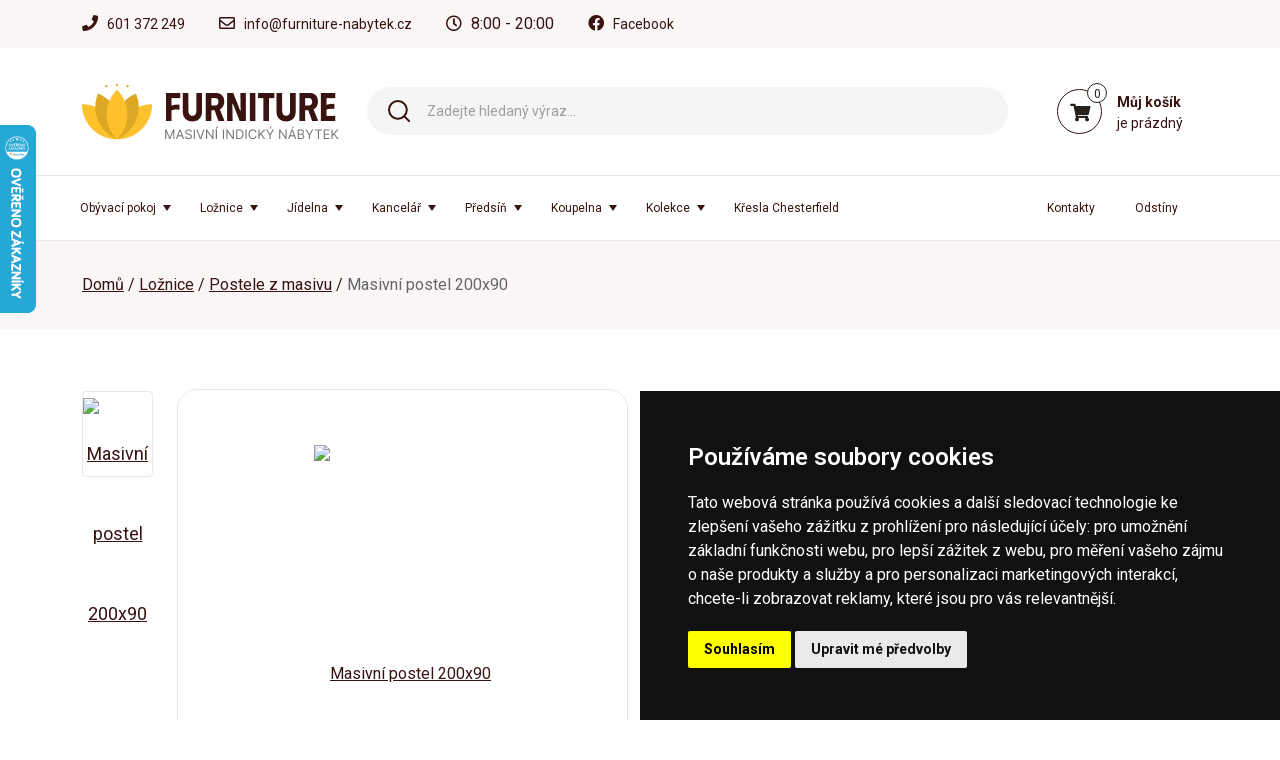

--- FILE ---
content_type: text/html; charset=UTF-8
request_url: https://www.furniture-nabytek.cz/produkt/masivni-postel-200x90/
body_size: 10784
content:
<!DOCTYPE HTML>
<html lang="cs">
    <head> 
        <base href="https://www.furniture-nabytek.cz/">
        <meta content="text/html; charset=utf-8" http-equiv="Content-Type"> 
        <meta content="created by Dominik Douděra" name="author">
        <meta content="index, follow" name="robots"> 
        <meta name="description" content="Postel z masivu Devi je vyrobena z kvalitního mangového dřeva. Dřevo je pevné a vyzařuje teplo. Rozměr: 90 x 200 cm. Laťový rošt je k posteli poskytován ZDARMA.">
		<meta name="viewport" content="width=device-width, height=device-height, initial-scale=1.0, maximum-scale=2.0">
        <link href="//cdnjs.cloudflare.com/ajax/libs/font-awesome/5.11.2/css/all.min.css" rel="stylesheet" type="text/css">
        <link href="https://fonts.googleapis.com/css?family=Roboto:300,300i,400,400i,600,700,700i" rel="stylesheet" type="text/css">
        <link href="/template/default/css/bootstrap.min.css?up=1730828913" rel="stylesheet" type="text/css">
        <link href="/template/default/css/styles.min.css?up=1768815624" rel="stylesheet" type="text/css">
        <script  src="https://code.jquery.com/jquery-3.6.0.min.js" type="text/javascript" defer></script>
        <script  src="https://cdn.jsdelivr.net/npm/bootstrap@5.1.0/dist/js/bootstrap.bundle.min.js" type="text/javascript" defer></script>
        <link href="/modules/lightbox/css/photoswipe.min.css?up=1746540088" rel="stylesheet" type="text/css">
        <link href="/modules/Cart/css/product-detail.min.css?up=1752757035" rel="stylesheet" type="text/css">
        <link href="/modules/Cart/css/product-card.min.css?up=1752757035" rel="stylesheet" type="text/css">
        <link href="/modules/swiperSlider/css/swiper.min.css?up=1717066994" rel="stylesheet" type="text/css">
        <link href="/modules/Cart/css/cart-small.min.css?up=1754031645" rel="stylesheet" type="text/css">
        <link href="/modules/Heureka/css/mobile-badge.min.css?up=1749726178" rel="stylesheet" type="text/css">		<script type="text/javascript">
			var dataLayer = dataLayer || []; // Google Tag Manager
			window.dataLayer = window.dataLayer || [];
			function gtag(){ dataLayer.push(arguments); }
		</script>
					<script type="text/javascript">
				gtag('consent', 'default', {
					'analytics_storage': 'denied',
					'ad_storage': 'denied',
					'ad_user_data': 'denied',
					'ad_personalization': 'denied',
					'security_storage': 'granted',
					'functionality_storage': 'granted'
				});
				gtag('consent', 'update', {
					'analytics_storage': 'denied',
					'ad_storage': 'denied',
					'ad_user_data': 'denied',
					'ad_personalization': 'denied',
				});
			</script>
		                    <script type="text/javascript">
                dataLayer.push({
                                                                        'event':'view_item',
                                                                                                                                    'ecommerce': {"currency":"CZK","value":"720.00","items":[{"item_id":"DEVI-P - 90","item_name":"Masivn\u00ed postel 200x90"}]}
                                    });
            </script>
        	
	<script type="text/javascript">
		
			(function(w,d,s,l,i){w[l]=w[l]||[];w[l].push({'gtm.start':
			new Date().getTime(),event:'gtm.js'});var f=d.getElementsByTagName(s)[0],
			j=d.createElement(s),dl=l!='dataLayer'?'&l='+l:'';j.async=true;j.src=
			'https://www.googletagmanager.com/gtm.js?id='+i+dl;f.parentNode.insertBefore(j,f);
		
			})(window,document,'script','dataLayer','GTM-MXPSVWH');
	</script>

        <meta property="og:title" content="Masivní postel 200x90  ">
        <meta property="og:description" content="Postel z masivu Devi je vyrobena z kvalitního mangového dřeva. Dřevo je pevné a vyzařuje teplo. Rozměr: 90 x 200 cm. Laťový rošt je k posteli poskytován ZDARMA.">
        <meta property="og:site_name" content="Masivní postel 200x90  ">
        <meta property="og:url" content="https://www.furniture-nabytek.cz/produkt/masivni-postel-200x90/">
        <meta property="og:image" content="https://www.furniture-nabytek.czcore/templates/default/images/logo.png">
        <meta property="og:type" content="website">
        <meta property="fb:app_id" content="529117304639721">
        <meta name="twitter:card" content="summary">
        <meta name="twitter:site" content="https://www.furniture-nabytek.cz/produkt/masivni-postel-200x90/">
        <meta name="twitter:title" content="Masivní postel 200x90  ">
        <meta name="twitter:description" content="Postel z masivu Devi je vyrobena z kvalitního mangového dřeva. Dřevo je pevné a vyzařuje teplo. Rozměr: 90 x 200 cm. Laťový rošt je k posteli poskytován ZDARMA.">
        <link rel="publisher" href="https://plus.google.com/example">
                    			<link rel="alternate" hreflang="cs" href="https://www.furniture-nabytek.cz/produkt/masivni-postel-200x90/">
				<link rel="alternate" hreflang="sk" href="https://www.furniture-nabytok.sk/produkt/masivna-postel-200x90-2/">
				<link rel="alternate" hreflang="de" href="https://www.indischesmoebel.at/produkt/massives-bett-200x90-devi-p-90/">
	
                <link rel="canonical" href="https://www.furniture-nabytek.cz/produkt/masivni-postel-200x90/">
        <link href="/favicon.ico" rel="icon" type="image/jpeg">
        <meta http-equiv="X-UA-Compatible" content="IE=9" />
                    <script type="text/javascript">
                //<![CDATA[
                var _hwq = _hwq || [];
                _hwq.push(['setKey', 'E665706BE0B088F0A32C75E059BFAF87']);
                _hwq.push(['setTopPos', '60']);
                _hwq.push(['showWidget', '21']);
                (function () {
                    var ho = document.createElement('script');
                    ho.type = 'text/javascript';
                    ho.async = true;
                    ho.src = 'https://cz.im9.cz/direct/i/gjs.php?n=wdgt&sak=E665706BE0B088F0A32C75E059BFAF87';
                    var s = document.getElementsByTagName('script')[0];
                    s.parentNode.insertBefore(ho, s);
                })();
                //]]>
            </script>
        		<link href="/favicon.ico" rel="icon" type="image/jpeg">
		<meta http-equiv="X-UA-Compatible" content="IE=9" />
        <title>Masivní postel 200x90  </title>
        <!-- Google Tag Manager -->
    </head>
    <body>
        	<!-- Google Tag Manager (noscript) -->
	<noscript><image src="https://www.googletagmanager.com/ns.html?id=GTM-MXPSVWH" height="1" width="1" style="display:none;visibility:hidden"></noscript>
	<!-- End Google Tag Manager (noscript) -->

        <div id="page">
            <div class="header-space"></div>
<div class="header-shadow hidden"></div>
<div class="header">
    <div class="top-strip">
        <div class="container">
            <ul>
                <li>
                    <i class="fa fa-phone"></i>
                    <a href="tel:+420601372249">601 372 249</a>
                </li>
                <li>
                    <i class="far fa-envelope"></i>
                    <a href="mailto:info@furniture-nabytek.cz">info@furniture-nabytek.cz</a>
                </li>
                <li>
                    <i class="far fa-clock"></i>
                    8:00 - 20:00
                </li>
                                    <li>
                        <i class="fab fa-facebook"></i>
                        <a href="https://www.facebook.com/masivnirustikalninabytek" target="_blank">Facebook</a>
                    </li>
                            </ul>
        </div>
    </div>
    <div class="middle-strip">
        <div class="container">
            <div class="row">
                <div class="col-lg-3">
                    <div class="logo">
                        <a href="/"><img src="/template/default/images/logo.png" alt="Furniture-nabytek.cz - masivní indický nábytek" title="Furniture-nabytek.cz - masivní indický nábytek"></a>
                    </div>
                </div>
                <div class="col-lg-7 col-xl-7">
                    <div class="search hidden-mobile">
                        <div class="wrap">
                            <form action="/fulltext/" method="GET" autocomplete="off">
                                <input type="text" name="string" class="form-control" placeholder="Zadejte hledaný výraz..." value="">
                                <button type="submit" class="btn" aria-label="search">
                                    <img src="/template/default/images/search-icon.svg" alt="Vyhledávání Furniture-nabytek.cz - masivní indický nábytek" title="Vyhledávání Furniture-nabytek.cz - masivní indický nábytek">
                                </button>
                                <i class="fa fa-times"></i>
                            </form>
                            <div class="fast-results-fulltext hidden">
                                <div class="empty">Nejprve zadejte hledaný výraz.</div>
                            </div>
                        </div>
                    </div>
                </div>
                <div class="col-lg-2 col-xl-2">
                    <div class="row">
                        <div class="col-lg-12 reload-small-cart">
                            <div class="cart">
    <a href="/kosik/">
        <div class="small-cart ">
            <div class="icon">
                <i class="fa fa-shopping-cart"></i>
                <div class="count">
                    <span>0</span>
                </div>
            </div>
            <div class="text hidden-xs">
                <div class="name">Můj košík</div>
                                    <div>je prázdný</div>
                            </div>
        </div>
        <div class="clearfix"></div>
    </a>
    <div class="white-space"></div>
    </div>

                        </div>
                    </div>
                </div>
            </div>
        </div>
        <div class="mobile-right">
            <div class="mobile-search">
                <button type="button" class="btn closing" aria-label="close"><i class="fa fa-times"></i></button>
                <button type="button" class="btn open" aria-label="open"><i class="fa fa-search"></i></button>
            </div>
            <div class="mobile-menu">
                <div class="desc">menu</div>
                <div class="burger">
                    <i class="fa fa-bars"></i>
                </div>
                <div class="closing">
                    <i class="fa fa-times"></i>
                </div>
            </div>
        </div>
    </div>
    <div class="menu-strip hidden-mobile ">
        <div class="container">
            <div class="row">
                <div class="col-lg-12">
                    <div class="category-menu">
                        <ul>
                                                            <li>
                                    <a href="/obyvaci-pokoj/" class="hasSubmenu"><span>Obývací pokoj</span>                                        <span class="submenu-icon"></span></a>
                                                                            <ul class="sub-menu">
                                                                                            <li>
                                                    <a href="/tv-stolky/"><span>TV stolky z masivu</span></a>
                                                </li>
                                                                                            <li>
                                                    <a href="/konferencni-stolky/"><span>Konferenční stolky z masivu</span></a>
                                                </li>
                                                                                            <li>
                                                    <a href="/komody/"><span>Komody z masivu</span></a>
                                                </li>
                                                                                            <li>
                                                    <a href="/knihovny/"><span>Knihovny z masivu</span></a>
                                                </li>
                                                                                            <li>
                                                    <a href="/vitriny/"><span>Vitríny z masivu</span></a>
                                                </li>
                                                                                            <li>
                                                    <a href="/police/"><span>Police z masivu</span></a>
                                                </li>
                                                                                            <li>
                                                    <a href="/zavesne-police/"><span>Závěsné police</span></a>
                                                </li>
                                                                                            <li>
                                                    <a href="/toaletni-stolky/"><span>Toaletní stolky z masivu</span></a>
                                                </li>
                                                                                            <li>
                                                    <a href="/truhlice/"><span>Truhlice z masivu</span></a>
                                                </li>
                                                                                            <li>
                                                    <a href="/zrcadla/"><span>Zrcadla z masivu</span></a>
                                                </li>
                                                                                            <li>
                                                    <a href="/bytove-doplnky/"><span>Bytové doplňky</span></a>
                                                </li>
                                                                                            <li>
                                                    <a href="/obyvaci-pokoj/obyvaci-steny/"><span>Obývací stěny</span></a>
                                                </li>
                                                                                    </ul>
                                                                    </li>
                                                            <li>
                                    <a href="/loznice/" class="hasSubmenu"><span>Ložnice</span>                                        <span class="submenu-icon"></span></a>
                                                                            <ul class="sub-menu">
                                                                                            <li>
                                                    <a href="/postele/"><span>Postele z masivu</span></a>
                                                </li>
                                                                                            <li>
                                                    <a href="/nocni-stolky/"><span>Noční stolky z masivu</span></a>
                                                </li>
                                                                                            <li>
                                                    <a href="/satni-skrine/"><span>Šatní skříně z masivu</span></a>
                                                </li>
                                                                                            <li>
                                                    <a href="/loznice/komody/"><span>Komody</span></a>
                                                </li>
                                                                                            <li>
                                                    <a href="/loznice/toaletni-stolky-z-masivu/"><span>Toaletní stolky z masivu</span></a>
                                                </li>
                                                                                            <li>
                                                    <a href="/zrcadla-z-masivu/"><span>Zrcadla z masivu</span></a>
                                                </li>
                                                                                    </ul>
                                                                    </li>
                                                            <li>
                                    <a href="/jidelna/" class="hasSubmenu"><span>Jídelna</span>                                        <span class="submenu-icon"></span></a>
                                                                            <ul class="sub-menu">
                                                                                            <li>
                                                    <a href="/jidelni-stoly/"><span>Jídelní stoly z masivu</span></a>
                                                </li>
                                                                                            <li>
                                                    <a href="/jidelna/rozkladaci-jidelni-stoly/"><span>Rozkládací jídelní stoly</span></a>
                                                </li>
                                                                                            <li>
                                                    <a href="/jidelna/barove-jidelni-stoly/"><span>Barové jídelní stoly</span></a>
                                                </li>
                                                                                            <li>
                                                    <a href="/zahradni-nabytek/"><span>Epoxidové stoly</span></a>
                                                </li>
                                                                                            <li>
                                                    <a href="/jidelni-sestavy/"><span>Jídelní sestavy z masivu</span></a>
                                                </li>
                                                                                            <li>
                                                    <a href="/zidle/"><span>Židle z masivu</span></a>
                                                </li>
                                                                                            <li>
                                                    <a href="/jidelna/barove-zidle/"><span>Barové židle</span></a>
                                                </li>
                                                                                            <li>
                                                    <a href="/lavice/"><span>Lavice z masivu</span></a>
                                                </li>
                                                                                            <li>
                                                    <a href="/priborniky/"><span>Příborníky z masivu</span></a>
                                                </li>
                                                                                            <li>
                                                    <a href="/vinoteky/"><span>Vinotéky z masivu</span></a>
                                                </li>
                                                                                            <li>
                                                    <a href="/jidelna/calounene-zidle/"><span>Čalouněné židle</span></a>
                                                </li>
                                                                                    </ul>
                                                                    </li>
                                                            <li>
                                    <a href="/kancelar/" class="hasSubmenu"><span>Kancelář</span>                                        <span class="submenu-icon"></span></a>
                                                                            <ul class="sub-menu">
                                                                                            <li>
                                                    <a href="/psaci-stoly/"><span>Psací stoly z masivu</span></a>
                                                </li>
                                                                                            <li>
                                                    <a href="/kancelar/knihovny/"><span>Knihovny</span></a>
                                                </li>
                                                                                            <li>
                                                    <a href="/kancelar/police-z-masivu/"><span>Police z masivu</span></a>
                                                </li>
                                                                                            <li>
                                                    <a href="/kancelar/konferencni-stolky/"><span>Konferenční stolky</span></a>
                                                </li>
                                                                                            <li>
                                                    <a href="/kancelar/zidle-z-masivu/"><span>Židle z masivu</span></a>
                                                </li>
                                                                                            <li>
                                                    <a href="/kancelar/zavesne-police/"><span>Závěsné police</span></a>
                                                </li>
                                                                                            <li>
                                                    <a href="/kancelar/zrcadla-z-masivu/"><span>Zrcadla z masivu</span></a>
                                                </li>
                                                                                            <li>
                                                    <a href="/kancelar/kancelarske-zidle/"><span>Kancelářské židle</span></a>
                                                </li>
                                                                                    </ul>
                                                                    </li>
                                                            <li>
                                    <a href="/predsin/" class="hasSubmenu"><span>Předsíň</span>                                        <span class="submenu-icon"></span></a>
                                                                            <ul class="sub-menu">
                                                                                            <li>
                                                    <a href="/predsin/botniky/"><span>Botníky</span></a>
                                                </li>
                                                                                            <li>
                                                    <a href="/predsin/komody/"><span>Komody</span></a>
                                                </li>
                                                                                            <li>
                                                    <a href="/predsin/police-z-masivu/"><span>Police z masivu</span></a>
                                                </li>
                                                                                            <li>
                                                    <a href="/predsin/toaletni-stolky-z-masivu/"><span>Toaletní stolky z masivu</span></a>
                                                </li>
                                                                                            <li>
                                                    <a href="/predsin/lavice/"><span>Lavice</span></a>
                                                </li>
                                                                                            <li>
                                                    <a href="/predsin/zidle-z-masivu/"><span>Židle z masivu</span></a>
                                                </li>
                                                                                            <li>
                                                    <a href="/predsin/zavesne-police/"><span>Závěsné police</span></a>
                                                </li>
                                                                                            <li>
                                                    <a href="/predsin/zrcadla/"><span>Zrcadla z masivu</span></a>
                                                </li>
                                                                                            <li>
                                                    <a href="/predsin/taburety/"><span>Taburety</span></a>
                                                </li>
                                                                                            <li>
                                                    <a href="/predsin/predsinove-steny/"><span>Předsíňové stěny</span></a>
                                                </li>
                                                                                    </ul>
                                                                    </li>
                                                            <li>
                                    <a href="/koupelna/" class="hasSubmenu"><span>Koupelna</span>                                        <span class="submenu-icon"></span></a>
                                                                            <ul class="sub-menu">
                                                                                            <li>
                                                    <a href="/skrinky-do-koupelny/"><span>Skříňky do koupelny</span></a>
                                                </li>
                                                                                            <li>
                                                    <a href="/koupelna/pod-umyvadlo-s-vyrezem/"><span>Pod umyvadlo S VÝŘEZEM</span></a>
                                                </li>
                                                                                            <li>
                                                    <a href="/koupelna/pod-umyvadlo-bez-vyrezu/"><span>Pod umyvadlo BEZ VÝŘEZU</span></a>
                                                </li>
                                                                                            <li>
                                                    <a href="/koupelna/koupelnova-zrcadla/"><span>Koupelnová zrcadla</span></a>
                                                </li>
                                                                                            <li>
                                                    <a href="/koupelna/koupelnove-sestavy/"><span>Koupelnové sestavy</span></a>
                                                </li>
                                                                                            <li>
                                                    <a href="/koupelna/drzak-na-rucniky/"><span>Držák na ručníky</span></a>
                                                </li>
                                                                                    </ul>
                                                                    </li>
                                                            <li>
                                    <a href="/kolekce/" class="hasSubmenu"><span>Kolekce</span>                                        <span class="submenu-icon"></span></a>
                                                                            <ul class="sub-menu">
                                                                                            <li>
                                                    <a href="/kolekce/kolekce-pinetown/"><span>Kolekce Pinetown</span></a>
                                                </li>
                                                                                            <li>
                                                    <a href="/kolekce/kolekce-pune/"><span>Kolekce Pune</span></a>
                                                </li>
                                                                                            <li>
                                                    <a href="/kolekce/kolekce-rangun/"><span>Kolekce Rangun</span></a>
                                                </li>
                                                                                            <li>
                                                    <a href="/kolekce/kolekce-sumana/"><span>Kolekce Sumana</span></a>
                                                </li>
                                                                                            <li>
                                                    <a href="/kolekce/kolekce-sumatra/"><span>Kolekce Sumatra</span></a>
                                                </li>
                                                                                            <li>
                                                    <a href="/kolekce/kolekce-sydney/"><span>Kolekce Sydney</span></a>
                                                </li>
                                                                                            <li>
                                                    <a href="/kolekce/kolekce-texas/"><span>Kolekce Texas</span></a>
                                                </li>
                                                                                            <li>
                                                    <a href="/kolekce-unikate/"><span>Kolekce Unikate</span></a>
                                                </li>
                                                                                            <li>
                                                    <a href="/kolekce/kolekce-wakefield/"><span>Kolekce Wakefield</span></a>
                                                </li>
                                                                                            <li>
                                                    <a href="/kolekce/kolekce-york/"><span>Kolekce York</span></a>
                                                </li>
                                                                                            <li>
                                                    <a href="/kolekce/kolekce-cancun/"><span>Kolekce Cancun</span></a>
                                                </li>
                                                                                            <li>
                                                    <a href="/kolekce-kansas/"><span>Kolekce Kansas</span></a>
                                                </li>
                                                                                            <li>
                                                    <a href="/kolekce/kolekce-byzanz/"><span>Kolekce Byzanz</span></a>
                                                </li>
                                                                                            <li>
                                                    <a href="/kolekce/kolekce-aro/"><span>Kolekce Aro</span></a>
                                                </li>
                                                                                            <li>
                                                    <a href="/kolekce/kolekce-barkley/"><span>Kolekce Barkley</span></a>
                                                </li>
                                                                                            <li>
                                                    <a href="/kolekce/kolekce-blackdale/"><span>Kolekce Blackdale</span></a>
                                                </li>
                                                                                            <li>
                                                    <a href="/kolekce/kolekce-blue-lagoon/"><span>Kolekce Blue-Lagoon</span></a>
                                                </li>
                                                                                            <li>
                                                    <a href="/kolekce/kolekce-bogota/"><span>Kolekce Bogota</span></a>
                                                </li>
                                                                                            <li>
                                                    <a href="/kolekce/kolekce-cambridge/"><span>Kolekce Cambridge</span></a>
                                                </li>
                                                                                            <li>
                                                    <a href="/kolekce/kolekce-capera/"><span>Kolekce Capera</span></a>
                                                </li>
                                                                                            <li>
                                                    <a href="/kolekce/kolekce-caribou/"><span>Kolekce Caribou</span></a>
                                                </li>
                                                                                            <li>
                                                    <a href="/kolekce/kolekce-catana/"><span>Kolekce Catana</span></a>
                                                </li>
                                                                                            <li>
                                                    <a href="/kolekce/kolekce-cubus/"><span>Kolekce Cubus</span></a>
                                                </li>
                                                                                            <li>
                                                    <a href="/kolekce/kolekce-delhi/"><span>Kolekce Delhi</span></a>
                                                </li>
                                                                                            <li>
                                                    <a href="/kolekce/kolekce-derby/"><span>Kolekce Derby</span></a>
                                                </li>
                                                                                            <li>
                                                    <a href="/kolekce/kolekce-detriot/"><span>Kolekce Detriot</span></a>
                                                </li>
                                                                                            <li>
                                                    <a href="/kolekce/kolekce-dingle/"><span>Kolekce Dingle</span></a>
                                                </li>
                                                                                            <li>
                                                    <a href="/kolekce-greenland/"><span>Kolekce Greenland</span></a>
                                                </li>
                                                                                            <li>
                                                    <a href="/kolekce/kolekce-jolo/"><span>Kolekce Jolo</span></a>
                                                </li>
                                                                                            <li>
                                                    <a href="/kolekce/kolekce-kalkutta/"><span>Kolekce Kalkutta</span></a>
                                                </li>
                                                                                            <li>
                                                    <a href="/kolekce/kolekce-lagos/"><span>Kolekce Lagos</span></a>
                                                </li>
                                                                                            <li>
                                                    <a href="/kolekce/kolekce-leeston/"><span>Kolekce Leeston</span></a>
                                                </li>
                                                                                            <li>
                                                    <a href="/kolekce/kolekce-mackay/"><span>Kolekce Mackay</span></a>
                                                </li>
                                                                                            <li>
                                                    <a href="/kolekce/kolekce-maddox/"><span>Kolekce Maddox</span></a>
                                                </li>
                                                                                            <li>
                                                    <a href="/kolekce-merlin/"><span>Kolekce Merlin</span></a>
                                                </li>
                                                                                            <li>
                                                    <a href="/kolekce/kolekce-mumbai/"><span>Kolekce Mumbai</span></a>
                                                </li>
                                                                                            <li>
                                                    <a href="/kolekce/kolekce-osbon/"><span>Kolekce Osbon</span></a>
                                                </li>
                                                                                            <li>
                                                    <a href="/kolekce/kolekce-palison/"><span>Kolekce Palison</span></a>
                                                </li>
                                                                                            <li>
                                                    <a href="/kolekce/kolekce-patina/"><span>Kolekce Patina</span></a>
                                                </li>
                                                                                            <li>
                                                    <a href="/kolekce/kolekce-perth/"><span>Kolekce Perth</span></a>
                                                </li>
                                                                                            <li>
                                                    <a href="/kolekce/kolekce-cleveland/"><span>Kolekce Country </span></a>
                                                </li>
                                                                                            <li>
                                                    <a href="/kolekce/kolekce-abadi/"><span>Kolekce Abadi</span></a>
                                                </li>
                                                                                            <li>
                                                    <a href="/kolekce/kolekce-auckland/"><span>Kolekce Auckland</span></a>
                                                </li>
                                                                                            <li>
                                                    <a href="/kolekce/kolekce-rami/"><span>Kolekce RAMI</span></a>
                                                </li>
                                                                                            <li>
                                                    <a href="/kolekce/kolekce-heritage/"><span>Kolekce GANI</span></a>
                                                </li>
                                                                                            <li>
                                                    <a href="/kolekce/kolekce-devi/"><span>Kolekce DEVI</span></a>
                                                </li>
                                                                                            <li>
                                                    <a href="/kolekce/kolekce-kolombo/"><span>Kolekce JALI</span></a>
                                                </li>
                                                                                            <li>
                                                    <a href="/kolekce/kolekce-mira/"><span>Kolekce MIRA</span></a>
                                                </li>
                                                                                            <li>
                                                    <a href="/kolekce/kolekce-amba/"><span>Kolekce AMBA</span></a>
                                                </li>
                                                                                            <li>
                                                    <a href="/kolekce/kolekce-chesterfield/"><span>Kolekce CHESTERFIELD</span></a>
                                                </li>
                                                                                            <li>
                                                    <a href="/kolekce-dhari/"><span>Kolekce DHARI</span></a>
                                                </li>
                                                                                            <li>
                                                    <a href="/kolekce/kolekce-gita/"><span>Kolekce GITA</span></a>
                                                </li>
                                                                                            <li>
                                                    <a href="/kolekce/kolekce-hina/"><span>Kolekce HINA</span></a>
                                                </li>
                                                                                            <li>
                                                    <a href="/kolekce-kali/"><span>Kolekce KALI</span></a>
                                                </li>
                                                                                            <li>
                                                    <a href="/kolekce/kolekce-manu/"><span>Kolekce MANU</span></a>
                                                </li>
                                                                                            <li>
                                                    <a href="/kolekce/kolekce-retro/"><span>Kolekce RETRO</span></a>
                                                </li>
                                                                                            <li>
                                                    <a href="/kolekce-sita/"><span>Kolekce SITA</span></a>
                                                </li>
                                                                                            <li>
                                                    <a href="/kolekce/kolekce-tara/"><span>Kolekce TARA</span></a>
                                                </li>
                                                                                            <li>
                                                    <a href="/kolekce-tina/"><span>Kolekce TINA</span></a>
                                                </li>
                                                                                            <li>
                                                    <a href="/kolekce/kolekce-agni/"><span>Kolekce AGNI</span></a>
                                                </li>
                                                                                            <li>
                                                    <a href="/kolekce/kolekce-guru/"><span>Kolekce GURU</span></a>
                                                </li>
                                                                                    </ul>
                                                                    </li>
                                                            <li>
                                    <a href="/kresla/" ><span>Křesla Chesterfield</span></a>
                                                                    </li>
                                                                                                                	<li class="right ">
        <a href="/odstiny/"   ><span>Odstíny</span></a>
			</li>
	<li class="right ">
        <a href="/kontakty/"   ><span>Kontakty</span></a>
			</li>

                        </ul>
                    </div>
                </div>
            </div>
        </div>
    </div>
</div>    <div class="breadcrumb-wrap">
        <div class="container">
                            <div class="breadcrumb">
	<ol itemscope itemtype="https://schema.org/BreadcrumbList">
		<li itemprop="itemListElement" itemscope itemtype="https://schema.org/ListItem">
			<a href="/" itemprop="item"><span itemprop="name">Domů</span></a>
			<meta itemprop="position" content="1">
		</li>
									<li itemprop="itemListElement" itemscope itemtype="https://schema.org/ListItem">
									<a href="/loznice/" itemprop="item"><span itemprop="name">Ložnice</span></a>
								<meta itemprop="position" content="2">
			</li>
											<li itemprop="itemListElement" itemscope itemtype="https://schema.org/ListItem">
									<a href="/postele/" itemprop="item"><span itemprop="name">Postele z masivu</span></a>
								<meta itemprop="position" content="3">
			</li>
											<li itemprop="itemListElement" itemscope itemtype="https://schema.org/ListItem">
									<span itemprop="name">Masivní postel 200x90</span>
								<meta itemprop="position" content="4">
			</li>
									</ol>
</div>

                    </div>
    </div>
    <div class="pagebody detail">
        <div class="container">
            <div class="row">
                <div class="col-md-6">
                    <div class="row">
                                                    <div class="col-3 col-sm-2">
                                <div class="gallery">
                                    <div class="swiper-container productDetailGallery">
    <div class="swiper-wrapper">
					<div class="swiper-slide">
				<div class="item">
	<a href="" data-lightbox>
		<img src="" alt="Masivní postel 200x90" title="Masivní postel 200x90">
	</a>
</div>
			</div>
		    </div>
</div>
<span class="sliderArrow left small arrow-left-productDetailGallery">
	<i class="fa fa-arrow-left"></i>
</span>
<span class="sliderArrow right small arrow-right-productDetailGallery">
	<i class="fa fa-arrow-right"></i>
</span>

                                </div>
                            </div>
                                                <div class="col-9 col-sm-10">
                            <div class="product-image">
                                <div class="tags">
                                                                                                                                                                                </div>
                                <div class="image">
                                    <div class="wrap">
                                        <a href="" class="main-image">
                                            <img src="" alt="Masivní postel 200x90" title="Masivní postel 200x90">
                                            <div class="zoom-lens"></div>
                                        </a>
                                    </div>
                                </div>
                            </div>
                        </div>
                    </div>
                </div>
                <div class="col-md-6 product-info">
                    <h1>Masivní postel 200x90</h1>
                    <div class="row heureka-brand">
                        <div class="col-md-12 col-lg-6 left">
                            <span class="bold">Dostupnost:</span> 
                            <span class="storage">
                                                                    <span class="red">Produkt není skladem</span>
                                                            </span>
                        </div>
                        <div class="col-md-12 col-lg-6 right">
                            <div class="item">
                                <span class="bold">Kód produktu:</span> <span class="code">DEVI-P - 90</span>
                            </div>
                        </div>
                    </div>
                    <div class="row description">
                        <div class="col-md-12">
                            Masivní postel 200x90
                        </div>
                    </div>
                                                                                                    
                    <div class="row price-cart ">
                        <div class="col-12 col-lg-4 prices">
                            <div class="price">
                                                                720 Kč
                                <div class="dph">včetně DPH</div>
                            </div>
                        </div>
                        <div class="col-12 col-lg-8">
                                                            <div class="disabled">Produkt již nelze zakoupit.</div>
                                                    </div>
                    </div>
                    <div class="information-tabs">
                        <div class="tab active">
                            <div class="headline">
                                <img src="/template/default/images/shipping.svg" alt="Doprava zdarma" title="Doprava zdarma"> Doprava zdarma
                                <i class="fa fa-caret-down"></i>
                            </div>
                            <div class="content">
                                <p>
                                    U nás máte dopravu od 5&nbsp;000 Kč <b>ZDARMA</b>
                                </p>
                            </div>
                        </div>
                        <div class="tab">
                            <div class="headline">
                                <img src="/template/default/images/info.svg" alt="Potřebujete poradit?" title="Potřebujete poradit?"> Potřebujete poradit?
                                <i class="fa fa-caret-down"></i>
                            </div>
                            <div class="content">
                                <p>
                                    Rádi Vám pomůžeme s výběrem indického nábytku. Kontaktovat nás můžete na emailu <a href="mailto:info@furniture-nabytek.cz">info@furniture-nabytek.cz</a> nebo na telefon <a href="tel:+420601372249">601 372 249</a>
                                </p>
                            </div>
                        </div>
                    </div>
                </div>
            </div>
        </div>
        <div class="bottom">
            <div class="container">
                <div class="row">
                    <div class="col-md-6">
                        <h2 id="description">Detailní popis</h2>
                        <div class="description">
                            <p>Postel z masivu Devi je vyrobena z kvalitn&iacute;ho mangov&eacute;ho dřeva. Dřevo je pevn&eacute; a vyzařuje teplo. Rozměr: 90 x 200 cm. Laťov&yacute; ro&scaron;t je k posteli poskytov&aacute;n ZDARMA. Postele z masivu kter&eacute; m&aacute;me skladem d&aacute; se pod&iacute;vat osobně nebo objednat na zak&aacute;zku. Indick&yacute; koloni&aacute;ln&iacute; n&aacute;bytek mango masiv.</p>
                        </div>
                                            </div>
                    <div class="col-md-6">
                        <h2 id="parameters">Parametry</h2>
                        <div class="parameters">
                                                    </div>
                    </div>
                </div>
            </div>
        </div>
        <div class="container">
            <div class="slider">
                <div class="headline">
                    <h2>Související produkty</h2>
                </div>
                <div class="products">
                    <div class="slider-products">
                        <div class="swiper-container topRelatedProducts">
    <div class="swiper-wrapper">
					<div class="swiper-slide">
				<div class="product ">
        <a href="/produkt/postel-byzanz-200x200-bila-fna2545/">
        <div class="wrap">
            <div class="image col-md-12">
                <div class="tags">
                                            <div>
                            <div class="tag delivery">Doprava ZDARMA</div>
                        </div>
                                                                                                </div>
                <img src="/soubory/300x200/bywidth/761593327eeca84329fdd91cd3f4db19c83b4906.webp" alt="Postel Byzanz 200x200 bílá" title="Postel Byzanz 200x200 bílá" loading="lazy">
            </div>
            <div class="col-md-12">
                <div class="code">
                    Kód: FNA2545
                </div>
            </div>
            <div class="col-md-12 name">
                                    <h3>Postel Byzanz 200x200 bílá</h3>
                            </div>
            <div class="col-md-12">
                <div class="store green">
                    <span class="green">Skladem - 3 ks</span>
                </div>
            </div>
            <div class="col-md-12 price">
                                <div class="now">
                    33&nbsp;107 Kč
                </div>
            </div>
            <div class="clearfix"></div>
        </div>
    </a>
</div>
			</div>
					<div class="swiper-slide">
				<div class="product ">
        <a href="/produkt/postel-byzanz-140x200-hneda-fna2532/">
        <div class="wrap">
            <div class="image col-md-12">
                <div class="tags">
                                            <div>
                            <div class="tag delivery">Doprava ZDARMA</div>
                        </div>
                                                                                                </div>
                <img src="/soubory/300x200/bywidth/519da1893a959911a1c27acdbff46d5bc949bd8d.webp" alt="Postel Byzanz 140x200 hnědá" title="Postel Byzanz 140x200 hnědá" loading="lazy">
            </div>
            <div class="col-md-12">
                <div class="code">
                    Kód: FNA2532
                </div>
            </div>
            <div class="col-md-12 name">
                                    <h3>Postel Byzanz 140x200 hnědá</h3>
                            </div>
            <div class="col-md-12">
                <div class="store green">
                    <span class="green">Skladem - 4 ks</span>
                </div>
            </div>
            <div class="col-md-12 price">
                                <div class="now">
                    25&nbsp;789 Kč
                </div>
            </div>
            <div class="clearfix"></div>
        </div>
    </a>
</div>
			</div>
					<div class="swiper-slide">
				<div class="product ">
        <a href="/produkt/postel-mayari-180x200-s-boxem-na-postel-fna2201/">
        <div class="wrap">
            <div class="image col-md-12">
                <div class="tags">
                                            <div>
                            <div class="tag delivery">Doprava ZDARMA</div>
                        </div>
                                                                                                </div>
                <img src="/soubory/300x200/bywidth/330d82113aa69eb63a10a5f54d14dc4aa562127c.webp" alt="Masivní postel Mayari 180x200 s úložným prostorem, borovice, lakovaná" title="Masivní postel Mayari 180x200 s úložným prostorem, borovice, lakovaná" loading="lazy">
            </div>
            <div class="col-md-12">
                <div class="code">
                    Kód: FNA2201
                </div>
            </div>
            <div class="col-md-12 name">
                                    <h3>Masivní postel Mayari 180x200 s úložným prostorem, borovice, lakovaná</h3>
                            </div>
            <div class="col-md-12">
                <div class="store green">
                    <span class="green">Skladem - 5 ks</span>
                </div>
            </div>
            <div class="col-md-12 price">
                                <div class="now">
                    30&nbsp;490 Kč
                </div>
            </div>
            <div class="clearfix"></div>
        </div>
    </a>
</div>
			</div>
					<div class="swiper-slide">
				<div class="product ">
        <a href="/produkt/masivni-postel-90x200-z-dreva-palisandr/">
        <div class="wrap">
            <div class="image col-md-12">
                <div class="tags">
                                            <div>
                            <div class="tag delivery">Doprava ZDARMA</div>
                        </div>
                                                                                                </div>
                <img src="/soubory/imported/300x200/bywidth/a4323f398d69e8e178d43affb4425c863d0d23b2.webp" alt="Masivní postel 90x200 z dřeva palisandr" title="Masivní postel 90x200 z dřeva palisandr" loading="lazy">
            </div>
            <div class="col-md-12">
                <div class="code">
                    Kód: GANI-BED90
                </div>
            </div>
            <div class="col-md-12 name">
                                    <h3>Masivní postel 90x200 z dřeva palisandr</h3>
                            </div>
            <div class="col-md-12">
                <div class="store green">
                    <span class="green">Skladem v 5 odstínech</span>
                </div>
            </div>
            <div class="col-md-12 price">
                                <div class="now">
                    18&nbsp;190 Kč
                </div>
            </div>
            <div class="clearfix"></div>
        </div>
    </a>
</div>
			</div>
					<div class="swiper-slide">
				<div class="product ">
        <a href="/produkt/dreveny-drtic-posteli-fna00001207/">
        <div class="wrap">
            <div class="image col-md-12">
                <div class="tags">
                                            <div>
                            <div class="tag delivery">Doprava ZDARMA</div>
                        </div>
                                                                                                </div>
                <img src="/soubory/300x200/bywidth/e157a29c7878416ed27131b9da661e5b154f3d8f.webp" alt="Masivní postel z mangového dřeva, lakovaný, hnědý" title="Masivní postel z mangového dřeva, lakovaný, hnědý" loading="lazy">
            </div>
            <div class="col-md-12">
                <div class="code">
                    Kód: FNA00001207
                </div>
            </div>
            <div class="col-md-12 name">
                                    <h3>Masivní postel z mangového dřeva, lakovaný, hnědý</h3>
                            </div>
            <div class="col-md-12">
                <div class="store green">
                    <span class="green">Skladem - 3 ks</span>
                </div>
            </div>
            <div class="col-md-12 price">
                                <div class="now">
                    44&nbsp;990 Kč
                </div>
            </div>
            <div class="clearfix"></div>
        </div>
    </a>
</div>
			</div>
					<div class="swiper-slide">
				<div class="product ">
        <a href="/produkt/manzelska-postel-z-masivu-180x200-z-dreva-mango/">
        <div class="wrap">
            <div class="image col-md-12">
                <div class="tags">
                                            <div>
                            <div class="tag delivery">Doprava ZDARMA</div>
                        </div>
                                                                                                </div>
                <img src="/soubory/imported/300x200/bywidth/b983a2d2704bd84b9a01eadff0a78ba78d355d44.webp" alt="Manželská postel z masivu 180x200 z dřeva mango" title="Manželská postel z masivu 180x200 z dřeva mango" loading="lazy">
            </div>
            <div class="col-md-12">
                <div class="code">
                    Kód: HINA-BED180
                </div>
            </div>
            <div class="col-md-12 name">
                                    <h3>Manželská postel z masivu 180x200 z dřeva mango</h3>
                            </div>
            <div class="col-md-12">
                <div class="store green">
                    <span class="green">Skladem v 1 odstínu</span>
                </div>
            </div>
            <div class="col-md-12 price">
                                <div class="now">
                    28&nbsp;790 Kč
                </div>
            </div>
            <div class="clearfix"></div>
        </div>
    </a>
</div>
			</div>
					<div class="swiper-slide">
				<div class="product ">
        <a href="/produkt/masivni-postel-180x200-z-dreva-mango/">
        <div class="wrap">
            <div class="image col-md-12">
                <div class="tags">
                                            <div>
                            <div class="tag delivery">Doprava ZDARMA</div>
                        </div>
                                                                                                </div>
                <img src="/soubory/imported/300x200/bywidth/1515bd9ef4f0fd3cb733cb8c144bb7859d8a23fc.webp" alt="Masivní postel 180x200 z dřeva mango" title="Masivní postel 180x200 z dřeva mango" loading="lazy">
            </div>
            <div class="col-md-12">
                <div class="code">
                    Kód: DEVI-BED180
                </div>
            </div>
            <div class="col-md-12 name">
                                    <h3>Masivní postel 180x200 z dřeva mango</h3>
                            </div>
            <div class="col-md-12">
                <div class="store green">
                    <span class="green">Skladem v 1 odstínu</span>
                </div>
            </div>
            <div class="col-md-12 price">
                                <div class="now">
                    28&nbsp;790 Kč
                </div>
            </div>
            <div class="clearfix"></div>
        </div>
    </a>
</div>
			</div>
					<div class="swiper-slide">
				<div class="product ">
        <a href="/produkt/postel-180x200-masiv-z-dreva-palisandr/">
        <div class="wrap">
            <div class="image col-md-12">
                <div class="tags">
                                            <div>
                            <div class="tag delivery">Doprava ZDARMA</div>
                        </div>
                                                                                                </div>
                <img src="/soubory/imported/300x200/bywidth/17dafe816ff94eda5ad46bc4f3c57ebb010e4818.webp" alt="Postel 180x200 masiv z dřeva palisandr" title="Postel 180x200 masiv z dřeva palisandr" loading="lazy">
            </div>
            <div class="col-md-12">
                <div class="code">
                    Kód: TARA-BED180
                </div>
            </div>
            <div class="col-md-12 name">
                                    <h3>Postel 180x200 masiv z dřeva palisandr</h3>
                            </div>
            <div class="col-md-12">
                <div class="store green">
                    <span class="green">Skladem v 5 odstínech</span>
                </div>
            </div>
            <div class="col-md-12 price">
                                <div class="now">
                    34&nbsp;590 Kč
                </div>
            </div>
            <div class="clearfix"></div>
        </div>
    </a>
</div>
			</div>
					<div class="swiper-slide">
				<div class="product ">
        <a href="/produkt/postel-perth-180x200cm-fna00000469/">
        <div class="wrap">
            <div class="image col-md-12">
                <div class="tags">
                                            <div>
                            <div class="tag delivery">Doprava ZDARMA</div>
                        </div>
                                                                                                </div>
                <img src="/soubory/300x200/bywidth/771998156052aea54b04b24ec2c43d8bb474824b.webp" alt="Postel Perth 180x200cm" title="Postel Perth 180x200cm" loading="lazy">
            </div>
            <div class="col-md-12">
                <div class="code">
                    Kód: FNA00000469
                </div>
            </div>
            <div class="col-md-12 name">
                                    <h3>Postel Perth 180x200cm</h3>
                            </div>
            <div class="col-md-12">
                <div class="store green">
                    <span class="green">Skladem - 7 ks</span>
                </div>
            </div>
            <div class="col-md-12 price">
                                <div class="now">
                    26&nbsp;990 Kč
                </div>
            </div>
            <div class="clearfix"></div>
        </div>
    </a>
</div>
			</div>
		    </div>
</div>
<span class="sliderArrow left small arrow-left-topRelatedProducts">
	<i class="fa fa-arrow-left"></i>
</span>
<span class="sliderArrow right small arrow-right-topRelatedProducts">
	<i class="fa fa-arrow-right"></i>
</span>
	<div class="swiper-pagination swiper-pagination-topRelatedProducts"></div>

                    </div>
                </div>
            </div>
        </div>
    </div>
    <div id="cart-small-success" class="modal fade cart-pre-modal" role="dialog">
        <div class="modal-dialog">
            <!-- Modal content-->
            <div class="modal-content">
                <div class="modal-header">
                    <div class="modal-title">PRÁVĚ JSTE VLOŽILI DO KOŠÍKU</div>
                    <button type="button" class="btn-close" data-bs-dismiss="modal" aria-label="Close"><i class="fa fa-times"></i></button>
                </div>
                <div class="modal-body"></div>
                <div class="modal-footer">
                    <button type="button" class="btn btn-transparent pull-left" data-bs-dismiss="modal" aria-label="Close">Pokračovat v nákupu</button>
                    <a href="/kosik/"><button type="button" class="btn btn-default btn-arrow-right pull-right">Přejít do košíku</button></a>
                </div>
            </div>
        </div>
    </div>
    <div id="cart-small-error" class="modal fade cart-pre-modal" role="dialog">
        <div class="modal-dialog">
            <!-- Modal content-->
            <div class="modal-content">
                <div class="modal-header">
                    <div class="modal-title">CHYBA</div>
                    <button type="button" class="btn-close" data-bs-dismiss="modal" aria-label="Close"><i class="fa fa-times"></i></button>
                </div>
                <div class="modal-body"></div>
                <div class="modal-footer">
                    <button type="button" class="btn btn-default pull-left" data-bs-dismiss="modal" aria-label="Close">Pokračovat v nákupu</button>
                </div>
            </div>
        </div>
    </div>
    <script type="application/ld+json">
        {"@context":"https:\/\/schema.org\/","@type":"Product","name":"Masivn\u00ed postel 200x90","mpn":"DEVI-P - 90","sku":"DEVI-P - 90","image":"https:\/\/www.furniture-nabytek.cz","images":null,"description":"Postel z masivu Devi je vyrobena z kvalitn&iacute;ho mangov&eacute;ho d\u0159eva. D\u0159evo je pevn&eacute; a vyza\u0159uje teplo. Rozm\u011br: 90 x 200 cm. La\u0165ov&yacute; ro&scaron;t je k posteli poskytov&aacute;n ZDARMA. Postele z masivu kter&eacute; m&aacute;me skladem d&aacute; se pod&iacute;vat osobn\u011b nebo objednat na zak&aacute;zku. Indick&yacute; koloni&aacute;ln&iacute; n&aacute;bytek mango masiv.","offers":{"@type":"Offer","url":"https:\/\/www.furniture-nabytek.cz\/produkt\/masivni-postel-200x90\/","priceCurrency":"CZK","price":"720.00","itemCondition":"https:\/\/schema.org\/NewCondition","availability":"https:\/\/schema.org\/OutOfStock"}}
    </script>
<div class="footer">
    <div class="container">
        <div class="top">
            <div class="row">
                <div class="col-md-8 footer-menu">
                    <div class="row">
                        <div class="col-md-4 logo">
                            <a href="/"><img src="/template/default/images/logo.png" alt="Furniture-nabytek.cz - masivní indický nábytek" title="Furniture-nabytek.cz - masivní indický nábytek"></a>
                            <div class="address">
                                                                    <div class="line bold">Radim Soural</div>
                                    <div class="line">Pod zámkem 202</div>
                                    <div class="line">Moravský Krumlov 672 01</div>

                                    <div class="line margin-top">IČO: 74666452</div>
                                    <div class="line">DIČ: CZ8706305245</div>
                                                                <div class="line margin-top">E-mail:
                                    <a href="mailto:info@furniture-nabytek.cz">info@furniture-nabytek.cz</a>
                                </div>
                                <div class="line">Telefon:
                                    <a href="tel:+420601372249">601 372 249</a>
                                </div>
                                <div class="line">Provozní doba: 8:00 - 20:00</div>
                            </div>
                        </div>
                        <div class="col-md-4">
                            <div class="name">Vše o nákupu</div>
                            <ul>
                                	<li class="">
		<a href="/o-nas/" ><span>O nás</span></a>
			</li>
	<li class="">
		<a href="/moznosti-platby/" ><span>Způsoby dopravy a platby</span></a>
			</li>
	<li class="">
		<a href="/casto-kladene-dotazy/" ><span>Často kladené dotazy</span></a>
			</li>
	<li class="">
		<a href="/odstiny/" ><span>Odstíny</span></a>
			</li>
	<li class="">
		<a href="/blog/" ><span>Blog</span></a>
			</li>

                            </ul>
                        </div>
                        <div class="col-md-4">
                            <div class="name">Důležité</div>
                            <ul>
                                	<li class="">
		<a href="/obchodni-podminky/" ><span>Obchodní podmínky</span></a>
			</li>
	<li class="">
		<a href="/zpracovani-a-ochrana-osobnich-udaju/" ><span>Zpracování a ochrana osobních údajů</span></a>
			</li>
	<li class="">
		<a href="/kontakty/" ><span>Kontakty</span></a>
			</li>

                            </ul>
                        </div>
                    </div>
                </div>
                <div class="col-md-4 newsletter">
                    <div class="name">Odběr novinek</div>
                    <div class="desc">Informace o Novinkách a užitečné rady max. 1x za týden</div>
                    
                    <div class="form">
                        <form action="/produkt/masivni-postel-200x90/#callout" method="POST">
                            <input type="text" name="email" value="" class="form-control" placeholder="Vaše e-mailová adresa" required>
                            <button type="submit" class="btn btn-default" name="submitLoginNewsletter">Odebírat</button>
                            <input type="hidden" name="csfrToken" value="9d32a9597b4e439bf971cf8992acfbb29defd2d9">
                        </form>
                    </div>
                    <div class="info">
                        Potvrzením odběru současně souhlasíte s našimi podmínkami o
                        <a href="/zpracovani-a-ochrana-osobnich-udaju/">Ochraně soukromí</a> a současně nám udělujete souhlas se zasíláním obchodních e-mailů.
                    </div>
                </div>
            </div>
        </div>
        <div class="bottom">
            <div class="row">
                <div class="col-md-7 left">
                    <span class="copyright">© 2026 Furniture-nabytek.cz - Všechna práva vyhrazena.</span>
                </div>
                <div class="col-md-5 right">
                    <div class="comgate-logo">
                        <img src="/template/default/images/MC.png" alt="MASTER card" title="MASTER card" loading="lazy">
                        <img src="/template/default/images/VISA.png" alt="VISA card" title="master card" loading="lazy">
                        <img src="/template/default/images/COMGATE.png" alt="COMGATE card" title="COMGATE card" loading="lazy">
                    </div>
                    <a href="https://www.grow-studio.eu/" target="_blank"><img src="/domdou/images/logo_grey_classic.png" alt="Dominik Douděra - grow-studio.eu" title="Dominik Douděra - grow-studio.eu" loading="lazy"></a>
                </div>
            </div>
        </div>
    </div>
</div>
<div class="heureka-mobile-badge">
    <a href="https://obchody.heureka.cz/furniture-nabytek-cz/recenze/" target="_blank">
        <div class="badge-container">
            <div class="badge-logo">
                <img src="https://im9.cz/cb/69028-4.svg" alt="Heureka logo">
            </div>
            <div class="badge-rating">
                                                            <i class="fa fa-star star-icon"></i>
                                                                                <i class="fa fa-star star-icon"></i>
                                                                                <i class="fa fa-star star-icon"></i>
                                                                                <i class="fa fa-star star-icon"></i>
                                                                                <i class="fa fa-star star-icon"></i>
                                                </div>
        </div>
    </a>
</div>

        </div>
        <span class="d-none">ZWY4ZWM0Z</span>
        
        
        <script  src="/modules/Cart/js/wishlist.min.js?up=1717066994" type="text/javascript" defer></script>
        <script  src="/modules/Cart/js/fulltext.min.js?up=1717066994" type="text/javascript" defer></script>
        <script  src="/modules/CookieConsent/js/cookie-consent.min.js?up=1764759958" type="text/javascript" defer></script>
        <script  src="/modules/lightbox/js/photoswipe.umd.min.js?up=1746540088" type="text/javascript" defer></script>
        <script  src="/modules/lightbox/js/photoswipe-lightbox.umd.min.js?up=1746540088" type="text/javascript" defer></script>
        <script  src="/template/default/js/jquery.imagezoom.js?up=1734444589" type="text/javascript" defer></script>
        <script  src="/modules/Cart/js/product-detail.min.js?up=1749725664" type="text/javascript" defer></script>
        <script  src="/modules/swiperSlider/js/swiper.min.js?up=1717066994" type="text/javascript" defer></script>
        <script  src="/modules/Cart/js/cart-small.min.js?up=1717066994" type="text/javascript" defer></script>
        <script  src="/template/default/js/javascript.min.js?up=1717066994" type="text/javascript" defer></script>
        <script type='text/javascript'>document.addEventListener('DOMContentLoaded', function () {
	cookieconsent.run({
		"notice_banner_type": "simple",
		"consent_type": "express",
		"palette": "dark",
		"language": "cs",
		"page_load_consent_levels": ["strictly-necessary"],
		"notice_banner_reject_button_hide": true,
		"preferences_center_close_button_hide": false,
		"page_refresh_confirmation_buttons": false,
        "callbacks": {
            "user_consent_saved": (level) => {
                $.post("/ajax/ajax.php?method=allowCookies&class=CookieConsent", { level: level }, function(response){
                    var json = jQuery.parseJSON(response);

                    gtag('consent', 'update', {
                        'analytics_storage': json.analytics_storage,
                        'ad_storage': json.ad_storage,
                        'ad_user_data': json.ad_user_data,
                        'ad_personalization': json.ad_personalization
                    });
                });
            }
        },
        "callbacks_force": true
	});
});
</script>
        <script type='text/javascript'>
            function galleryDefered() {
                document.querySelectorAll("[data-lightbox]").forEach(function (link) {
                    var img = new Image();
                    img.src = link.href;
                    img.onload = function () {
                        link.setAttribute("data-pswp-width", img.width);
                        link.setAttribute("data-pswp-height", img.height);
                    };
                });
            
                const lightbox = new PhotoSwipeLightbox({
                    gallery: "body",
                    children: "[data-lightbox]",
                    pswpModule: window.PhotoSwipe,
                    initialZoomLevel: "fit",
                    maxZoomLevel: 1,           // zakáže přiblížení nad 1x
                    doubleTapZoom: false,      // zakáže zoom na double tap
                    wheelToZoom: false,        // zakáže zoom kolečkem myši
                    pinchToClose: false,       // zakáže pinch-to-close gesto
                    showAnimationDuration: 0,
                    closeOnOutsideClick: true,
                    closeOnScroll: true,
                    tapAction: (pt, e) => {
                        if (e.target.classList.contains("pswp__img")) {
                            lightbox.pswp?.next();
                        } else {
                            lightbox.pswp?.close();
                        }
                    },
                });
            
                document.querySelector(".main-image").addEventListener("click", (e) => {
                    e.preventDefault();
                    lightbox.loadAndOpen(0);
                });
            
                lightbox.init();
            }
            document.addEventListener("DOMContentLoaded", galleryDefered);
        </script>
        <script type='text/javascript'>
            function swiperDefered() {
                var swiper = new Swiper('.swiper-container.productDetailGallery', {
                slidesPerView: 5,
                direction: 'vertical',
                freeMode: true,
                observer: true,
                observeParents: true,
                pagination: {
                    el: '.swiper-pagination',
                    clickable: true,
                },
                navigation: {
                    nextEl: '.arrow-right-productDetailGallery',
                    prevEl: '.arrow-left-productDetailGallery',
                },
                
              });
            }
            
            document.addEventListener('DOMContentLoaded', swiperDefered);
		</script>
        <script type='text/javascript'>
            function swiperDefered() {
                var swiper = new Swiper('.swiper-container.topRelatedProducts', {
                slidesPerView: 4,
                direction: 'horizontal',
                freeMode: true,
                observer: true,
                observeParents: true,
                pagination: {
                    el: '.swiper-pagination',
                    clickable: true,
                },
                navigation: {
                    nextEl: '.arrow-right-topRelatedProducts',
                    prevEl: '.arrow-left-topRelatedProducts',
                },
                breakpoints: {
					1200: {
						slidesPerView: 3
					},
					990: {
						slidesPerView: 2
					},
					550: {
						slidesPerView: 1
					},
				  },
              });
            }
            
            document.addEventListener('DOMContentLoaded', swiperDefered);
		</script>
    </body>
</html>


--- FILE ---
content_type: text/css
request_url: https://www.furniture-nabytek.cz/modules/Cart/css/product-detail.min.css?up=1752757035
body_size: 3244
content:
.tags{position:absolute;left:28px;top:15px;text-align:left;line-height:18px}.tags .tag{padding:8px 17px;font-family:Arial;font-size:12px;font-weight:400;line-height:13.8px;margin-bottom:6px;display:inline-block;vertical-align:top;position:relative;color:#381310;border-radius:40px}.tags .tag.discount{background:#381310}.tags .tag.bestseller{background:#fdc12b}.tags .tag.delivery{background:#528075}.tags .tag.new{background:#f8e8dc}.tags .tag::after{content:" ";width:0;height:0;border-top:0 solid rgba(0,0,0,0);border-bottom:28.4px solid rgba(0,0,0,0);position:absolute;right:-10px;top:0px;width:10px}.pagebody.detail{margin:60px 0 150px}@media(max-width: 991px){.pagebody.detail{margin-top:30px}}.pagebody.detail h1{font-size:43px;font-weight:700;line-height:57.6px;color:#381310}@media(max-width: 990px){.pagebody.detail h1{font-size:23px}}.pagebody.detail a{color:#381310;text-decoration:underline}.pagebody.detail a:hover{text-decoration:none}.pagebody.detail .product-image{border:1px solid rgba(56,19,16,.1);position:relative;height:484px;border-radius:4px;border-radius:20px}.pagebody.detail .product-image .image{text-align:center;line-height:458px}.pagebody.detail .product-image .image img{max-width:100%;max-height:350px}.pagebody.detail .product-image .image .main-image .zoom-lens{position:absolute;border:2px solid #fdc12b;width:150px;height:150px;background-repeat:no-repeat;background-size:5000%;display:none;pointer-events:none;border-radius:50%;background-color:#fff;z-index:10000}.pagebody.detail .product-image .image .main-image:hover .zoom-lens{display:block}.pagebody.detail .gallery{position:relative;height:495px}.pagebody.detail .gallery .item{height:86px;width:86px;line-height:80px;border:1px solid rgba(56,19,16,.1);margin-bottom:10px;border-radius:4px;position:relative}.pagebody.detail .gallery .item img{max-width:70px;max-height:70px}.pagebody.detail .gallery .item .image-filter{background:rgba(0,0,0,.04);width:86px;height:86px;position:absolute;top:0;left:0}.pagebody.detail .gallery .sliderArrow.right{right:22px;bottom:-17px;top:initial;transform:rotate(90deg)}@media(max-width: 1200px){.pagebody.detail .gallery .sliderArrow.right{right:7px}}@media(max-width: 991px){.pagebody.detail .gallery .sliderArrow.right{right:28px}}@media(max-width: 767px){.pagebody.detail .gallery .sliderArrow.right{right:12px}}@media(max-width: 576px){.pagebody.detail .gallery .sliderArrow.right{left:calc(50% - 20px);right:initial}}.pagebody.detail .gallery .sliderArrow.left{top:-45px;left:22px;bottom:initial;transform:rotate(90deg)}@media(max-width: 1200px){.pagebody.detail .gallery .sliderArrow.left{left:7px}}@media(max-width: 991px){.pagebody.detail .gallery .sliderArrow.left{right:28px}}@media(max-width: 767px){.pagebody.detail .gallery .sliderArrow.left{right:12px}}@media(max-width: 576px){.pagebody.detail .gallery .sliderArrow.left{left:calc(50% - 20px);right:initial}}.pagebody.detail .gallery .sliderArrow.swiper-button-disabled{display:none}.pagebody.detail .product-info{padding-left:60px}@media(max-width: 1200px){.pagebody.detail .product-info{padding-left:20px}}@media(max-width: 990px){.pagebody.detail .product-info{margin-top:60px}.pagebody.detail .product-info.without-gallery{margin-top:20px}}.pagebody.detail .product-info h1{font-size:43px;font-weight:700;line-height:57.6px;color:#381310}.pagebody.detail .product-info .heureka-brand{color:#666;margin-top:15px;font-size:14px;font-weight:400}@media(max-width: 990px){.pagebody.detail .product-info .heureka-brand{margin-top:10px}}.pagebody.detail .product-info .heureka-brand .item{display:inline-block;vertical-align:top;margin-left:20px}@media(max-width: 991px){.pagebody.detail .product-info .heureka-brand .item{margin-left:0;margin-top:10px}}@media(max-width: 400px){.pagebody.detail .product-info .heureka-brand .item{margin:0;display:inline-block;vertical-align:top}.pagebody.detail .product-info .heureka-brand .item.left-align{text-align:left}}.pagebody.detail .product-info .heureka-brand .right{text-align:right}@media(max-width: 991px){.pagebody.detail .product-info .heureka-brand .right{text-align:left}}.pagebody.detail .product-info .heureka-brand .green{color:#63cd4a}.pagebody.detail .product-info .heureka-brand .orange{color:#fdc12b}.pagebody.detail .product-info .heureka-brand .red{color:red}.pagebody.detail .product-info .heureka-brand .code{color:#381310}.pagebody.detail .product-info .description{font-size:16px;font-weight:400;line-height:24px;color:#666;margin-top:16px}.pagebody.detail .product-info .description h3{font-size:16px;font-weight:bold}@media(max-width: 990px){.pagebody.detail .product-info .description{height:auto}}.pagebody.detail .product-info .description .bold{font-weight:bold}.pagebody.detail .product-info .description .fade:not(.show){opacity:1}.pagebody.detail .product-info .variants{text-align:center}.pagebody.detail .product-info .variants .control{display:block;position:relative;padding-left:30px;margin-bottom:5px;padding-top:0px;margin-top:15px;cursor:pointer;font-size:14px;font-weight:400;color:#000}.pagebody.detail .product-info .variants .control input{position:absolute;z-index:-1;opacity:0}.pagebody.detail .product-info .variants .control_indicator{position:absolute;top:2px;left:0;height:20px;width:20px;background:#fff;border:1px solid #9a9a9a}.pagebody.detail .product-info .variants .control-radio .control_indicator{border-radius:50%}.pagebody.detail .product-info .variants .control:hover input~.control_indicator,.pagebody.detail .product-info .variants .control input:focus~.control_indicator{background:#fff}.pagebody.detail .product-info .variants .control input:checked~.control_span{font-weight:600}.pagebody.detail .product-info .variants .control input:checked~.control_indicator{background:#fff}.pagebody.detail .product-info .variants .control:hover input:not([disabled]):checked~.control_indicator,.pagebody.detail .product-info .variants .control input:checked:focus~.control_indicator{background:#fff}.pagebody.detail .product-info .variants .control input:disabled~.control_indicator{background:#e6e6e6;opacity:.6;pointer-events:none}.pagebody.detail .product-info .variants .control_indicator:after{box-sizing:unset;content:"";position:absolute;left:5px;top:5px;height:8px;width:8px;border-radius:50%;background:#e4e4e4}.pagebody.detail .product-info .variants .control-radio input:checked~.control_indicator:after{background:#381310}.pagebody.detail .product-info .variants .price{display:inline-block;vertical-align:top;float:right;font-weight:bold;width:12%;text-align:right}.pagebody.detail .product-info .variants .price .before{text-decoration:line-through;color:#381310;font-weight:normal}@media(max-width: 450px){.pagebody.detail .product-info .variants .price .before{display:inline-block;vertical-align:top}}@media(max-width: 450px){.pagebody.detail .product-info .variants .price{display:block;float:none;text-align:right;width:100%}}.pagebody.detail .product-info .variants a{text-decoration:none;color:inherit}.pagebody.detail .product-info .variants .showMore{color:#381310;text-decoration:underline;text-align:center;margin-top:10px;margin-bottom:10px;cursor:pointer}.pagebody.detail .product-info .variants .col-md-2{width:20%}.pagebody.detail .product-info .variants .variant{border:1px solid rgba(56,19,16,.1);padding:10px 5px;cursor:pointer;border-radius:10px;margin:5px 0;position:relative}.pagebody.detail .product-info .variants .variant.active{background:#fdc12b}.pagebody.detail .product-info .variants .variant .name{font-size:12px}.pagebody.detail .product-info .variants .variant .quantity{font-size:12px;margin-top:7px}.pagebody.detail .product-info .variants .variant .image img{max-width:100%}.pagebody.detail .product-info .variants .variant .zoom{position:absolute;width:300px;left:calc(100% - 190px);display:none;top:-120px;z-index:100;height:115px;overflow:hidden}.pagebody.detail .product-info .variants .variant.no-store .name{margin-top:10px}.pagebody.detail .product-info .variants .variant:hover .zoom{display:inline-block}.pagebody.detail .product-info .variants h2{text-align:left;font-size:18px;font-weight:bold}.pagebody.detail .product-info .variants .col-4{padding:0 5px}.pagebody.detail .product-info .additional-informations{color:#000;font-size:20px;margin-top:15px;margin-bottom:15px}.pagebody.detail .product-info .additional-informations .red{color:#381310}.pagebody.detail .product-info .additional-informations .green{color:green}.pagebody.detail .product-info .additional-informations .orange{color:orange}.pagebody.detail .product-info .additional-informations .item{line-height:26px}.pagebody.detail .product-info .additional-informations .item span{font-weight:bold}.pagebody.detail .product-info .additional-informations .item small{font-size:13px}.pagebody.detail .product-info .show-parameters{margin-bottom:10px;margin-top:20px}.pagebody.detail .product-info .attributes{background:gray;padding:10px;margin-top:30px}@media(max-width: 990px){.pagebody.detail .product-info .attributes{padding:20px 10px}}.pagebody.detail .product-info .attributes h2{font-size:14px;font-weight:bold;color:#000;margin:0;margin-bottom:10px}@media(max-width: 990px){.pagebody.detail .product-info .attributes h2{text-align:center;padding:10px;font-size:19px}}.pagebody.detail .product-info .attributes img{width:57px;height:57px;margin-bottom:10px}@media(max-width: 990px){.pagebody.detail .product-info .attributes .attr{text-align:center;margin-top:30px}}@media(max-width: 650px){.pagebody.detail .product-info .attributes .attr{width:100%}}@media(min-width: 990px){.pagebody.detail .product-info .attributes .attr:hover .tooltip-attrs{display:inline-block;vertical-align:top}}.pagebody.detail .product-info .attributes .attr .tooltip-attrs{background:#000;position:absolute;top:70px;left:-110px;z-index:10;width:300px;padding:10px;display:none}@media(max-width: 990px){.pagebody.detail .product-info .attributes .attr .tooltip-attrs{display:block;background:none;position:relative;top:0;left:0;width:auto;padding-top:0;z-index:0}}.pagebody.detail .product-info .attributes .attr .tooltip-attrs .name{font-weight:bold;font-size:16px;color:#fff;margin-bottom:5px}@media(max-width: 990px){.pagebody.detail .product-info .attributes .attr .tooltip-attrs .name{font-size:14px;font-weight:bold;color:#000;text-align:center}}.pagebody.detail .product-info .attributes .attr .tooltip-attrs .description{color:#000;margin:0;height:auto}.pagebody.detail .product-info .attributes .attr .tooltip-attrs:before{content:"";width:0;height:0;position:absolute;top:-14px;margin-left:43%;border-left:15px solid rgba(0,0,0,0);border-right:15px solid rgba(0,0,0,0);border-bottom:15px solid #000}@media(max-width: 990px){.pagebody.detail .product-info .attributes .attr .tooltip-attrs:before{display:none}}.pagebody.detail .product-info .disabled{color:red;font-size:25px;text-align:center;position:relative;top:21px}@media(max-width: 990px){.pagebody.detail .product-info .disabled{position:relative;top:0}}.pagebody.detail .product-info .price-cart{color:#000;margin-top:30px}@media(max-width: 990px){.pagebody.detail .product-info .price-cart .prices{margin-bottom:20px}}.pagebody.detail .product-info .price-cart .prices .price-before{font-size:12px;text-decoration:line-through;height:23px;color:#939393}.pagebody.detail .product-info .price-cart .prices .price{background:#f9f6f5;font-family:Arial;font-size:16px;font-weight:700;line-height:18.4px;text-align:center;border-radius:40px;padding:12px;position:relative}.pagebody.detail .product-info .price-cart .prices .price .dph{font-size:12px;font-weight:400;line-height:13.8px;color:#939393;margin-top:4px}.pagebody.detail .product-info .price-cart .prices .old-price{color:#939393;font-weight:500;text-decoration:line-through;margin:3px 0;font-size:12px}.pagebody.detail .product-info .price-cart .prices .sale{position:absolute;width:100%;top:-34px;left:0}.pagebody.detail .product-info .price-cart .prices .sale .badge{padding:8px 17px;font-size:12px;font-weight:400;line-height:13.8px;margin-bottom:6px;display:inline-block;vertical-align:top;position:relative;color:#381310;border-radius:40px;background:#381310;color:#fff}.pagebody.detail .product-info .price-cart .prices .sale .badge .small{font-size:10px;color:#a1a1a1}.pagebody.detail .product-info .price-cart .prices .wrap{background:#f6f6f6;border-radius:4px;padding:9px 20px;height:60px}.pagebody.detail .product-info .price-cart .prices .wrap.without-price .price{line-height:41px}.pagebody.detail .product-info .price-cart .quantity{display:inline-block;vertical-align:top;width:122px}@media(max-width: 990px){.pagebody.detail .product-info .price-cart .quantity{width:49%}}.pagebody.detail .product-info .price-cart .quantity .minus{-moz-border-radius-topleft:20px;-moz-border-radius-topright:0;-moz-border-radius-bottomright:0;-moz-border-radius-bottomleft:20px;-webkit-border-top-left-radius:20px;-webkit-border-top-right-radius:0;-webkit-border-bottom-right-radius:0;-webkit-border-bottom-left-radius:20px;border-top-left-radius:20px;border-bottom-left-radius:20px;border:1px solid rgba(56,19,16,.1);width:35px;font-size:20px;color:#000;font-weight:500;text-align:center;display:inline-block;vertical-align:top;cursor:pointer;height:60px}.pagebody.detail .product-info .price-cart .quantity .minus:before{content:"-";position:relative;top:13px;left:2px}@media(max-width: 400px){.pagebody.detail .product-info .price-cart .quantity .minus{width:40px}}.pagebody.detail .product-info .price-cart .quantity .totalinput{display:inline-block;vertical-align:top;border-top:1px solid rgba(56,19,16,.1);border-bottom:1px solid rgba(56,19,16,.1);width:44px;line-height:47px;color:#000;padding:0 2px;font-size:14px;position:relative;left:-4px;height:60px}@media(max-width: 990px){.pagebody.detail .product-info .price-cart .quantity .totalinput{line-height:46px}}.pagebody.detail .product-info .price-cart .quantity .totalinput input{width:47%;border:none;display:inline-block;vertical-align:top;text-align:center;color:#000;font-size:14px;height:100%}.pagebody.detail .product-info .price-cart .quantity .totalinput .unit{width:39%;display:inline-block;vertical-align:top;margin-top:5px}@media(max-width: 991px){.pagebody.detail .product-info .price-cart .quantity .totalinput .unit{margin-top:7px}}.pagebody.detail .product-info .price-cart .quantity .plus{-moz-border-radius-topleft:0;-moz-border-radius-topright:20px;-moz-border-radius-bottomright:20px;-moz-border-radius-bottomleft:0;-webkit-border-top-left-radius:0;-webkit-border-top-right-radius:20px;-webkit-border-bottom-right-radius:20px;-webkit-border-bottom-left-radius:0;border-top-right-radius:20px;border-bottom-right-radius:20px;border:1px solid rgba(56,19,16,.1);width:35px;font-size:20px;color:#000;font-weight:500;text-align:center;display:inline-block;vertical-align:top;position:relative;left:-8px;cursor:pointer;height:60px}.pagebody.detail .product-info .price-cart .quantity .plus:before{content:"+";position:relative;top:13px}@media(max-width: 400px){.pagebody.detail .product-info .price-cart .quantity .plus{width:40px}}.pagebody.detail .product-info .price-cart .button{display:inline-block;vertical-align:top;width:calc(100% - 128px);float:right}@media(max-width: 990px){.pagebody.detail .product-info .price-cart .button{width:49%}}.pagebody.detail .product-info .price-cart .button .btn{padding:17px 45px;width:100%}.pagebody.detail .product-info .price-cart .button .btn:hover{background:#000}@media(max-width: 1400px){.pagebody.detail .product-info .price-cart .button .btn{padding:18px 10px}}@media(max-width: 1200px){.pagebody.detail .product-info .price-cart .button .btn{padding:13.8px 11px}}@media(max-width: 990px){.pagebody.detail .product-info .price-cart .button .btn{width:100%;padding:17px 11px}}.pagebody.detail .product-info .price-cart.with-sale .wrap-buy{margin-top:12px}.pagebody.detail .parameters{background:#f6f6f6;border-radius:4px}.pagebody.detail .parameters .parameter{border:1px solid rgba(56,19,16,.1);background:#fff;border-radius:20px;padding:10px 25px 7px;margin-bottom:15px}.pagebody.detail .parameters .parameter .name{font-size:14px;font-weight:700;line-height:16.8px;color:#381310;margin-bottom:5px}.pagebody.detail .parameters .parameter .value{font-size:16px;font-weight:400;line-height:24px;color:#666}.pagebody.detail .bottom{margin-top:60px;padding:70px 0;background:#f9f6f5}.pagebody.detail .bottom h2{font-size:32px;font-weight:700;line-height:41.6px;margin-bottom:25px;color:#381310}.pagebody.detail .bottom .description{font-size:16px;font-weight:400;line-height:24px;color:#666}.pagebody.detail .bottom .description h3{font-size:16px;font-weight:bold}.pagebody.detail .bottom .description .fade:not(.show){opacity:1}.pagebody.detail .bottom .video iframe{width:100%}.pagebody.detail .bottom .parameters-wrap{padding-left:60px}.pagebody.detail .whyToChoose{margin-top:20px}.pagebody.detail .whyToChoose .item{margin-bottom:15px}@media(max-width: 770px){.pagebody.detail .whyToChoose .item{width:50%}.pagebody.detail .whyToChoose .item:last-child{width:100%;text-align:center}.pagebody.detail .whyToChoose .item:last-child .icon{display:inline-block;vertical-align:top;width:auto;float:none}.pagebody.detail .whyToChoose .item:last-child .icon img{top:0}.pagebody.detail .whyToChoose .item:last-child .text{display:inline-block;vertical-align:top;width:auto;float:none}}@media(max-width: 500px){.pagebody.detail .whyToChoose .item{width:100%;text-align:center}.pagebody.detail .whyToChoose .item .icon{display:inline-block;vertical-align:top;width:auto;float:none}.pagebody.detail .whyToChoose .item .icon img{top:0}.pagebody.detail .whyToChoose .item .icon.first{top:5px}.pagebody.detail .whyToChoose .item .text{display:inline-block;vertical-align:top;width:auto;float:none}}.pagebody.detail .information-tabs{margin-top:30px}.pagebody.detail .information-tabs .tab{border:1px solid rgba(56,19,16,.1);border-radius:20px;margin-bottom:15px}.pagebody.detail .information-tabs .tab:last-of-type{border-bottom:1px solid rgba(216,216,216,.5)}.pagebody.detail .information-tabs .tab .headline{text-align:left;padding:16px 20px;font-size:16px;font-weight:400;line-height:24px;cursor:pointer;color:#381310}.pagebody.detail .information-tabs .tab .headline img{position:relative;top:-2px;margin-right:10px}.pagebody.detail .information-tabs .tab .headline .fa{float:right;font-size:20px;position:relative;top:3px;right:10px}.pagebody.detail .information-tabs .tab .content{display:none;padding:0px 20px;color:gray}.pagebody.detail .information-tabs .tab .content ul li{color:#19a02d}.pagebody.detail .information-tabs .tab .content ul li.outOfStock{color:#f03106}.pagebody.detail .information-tabs .tab.active .content{display:block}.pagebody.detail .information-tabs .tab.active .headline .fa{transform:rotate(180deg)}.pagebody.detail .variants{margin-top:15px}.pagebody.detail .variants select{padding:15px .75rem}.zoom-lens-modal{width:150px;height:150px;border-radius:50%;border:2px solid rgba(253,193,43,.2);box-shadow:0 4px 12px rgba(0,0,0,.2);background-repeat:no-repeat;background-color:#fff;pointer-events:none;position:fixed;display:none;z-index:100000}


--- FILE ---
content_type: text/css
request_url: https://www.furniture-nabytek.cz/modules/Heureka/css/mobile-badge.min.css?up=1749726178
body_size: 356
content:
.heureka-mobile-badge{position:fixed;left:10px;bottom:10px;z-index:999}.heureka-mobile-badge a{text-decoration:none}.heureka-mobile-badge .badge-container{background-color:#fff;box-shadow:0 2px 10px rgba(0,0,0,.2);border-radius:5px;padding:8px 12px;display:flex;flex-direction:row;align-items:center}.heureka-mobile-badge .badge-logo{margin-right:8px}.heureka-mobile-badge .badge-logo img{width:40px;height:auto}@media(max-width: 768px){.heureka-mobile-badge .badge-logo img{width:30px}}.heureka-mobile-badge .badge-rating{color:gold;font-size:16px;display:flex}.heureka-mobile-badge .badge-rating .star-icon{margin-right:4px}.heureka-mobile-badge .badge-rating .star-icon:last-child{margin-right:0}@media(max-width: 768px){.heureka-mobile-badge .badge-rating{font-size:14px}}@media(min-width: 991px){.heureka-mobile-badge{display:none}}


--- FILE ---
content_type: text/javascript
request_url: https://www.furniture-nabytek.cz/modules/Cart/js/product-detail.min.js?up=1749725664
body_size: 773
content:
var productDetail=function(){this.init=function(){this.minus();this.plus();this.galleryZoom();this.variants();this.tabs();this.modalGalleryZoom()};this.minus=function(){$(".detail .product-info .price-cart .quantity .minus").click(function(){var quantity=parseInt($(".productQuantity").val());var newQuantity=quantity-1;if(quantity>1){$(".productQuantity").val(newQuantity)}})};this.tabs=function(){$(".detail .information-tabs .tab .headline").click(function(){$(".detail .information-tabs .tab").removeClass("active");$(this).parents(".tab").addClass("active")})};this.variants=function(){$(".variants .variant").click(function(){$(".variants .variant").removeClass("active");$(this).addClass("active")})};this.plus=function(){$(".detail .product-info .price-cart .quantity .plus").click(function(){var quantity=parseInt($(".productQuantity").val());var newQuantity=quantity+1;$(".productQuantity").val(newQuantity)})};this.galleryZoom=function(){if($(window).width()>=990){const wrapper=document.querySelector(".product-image .image .main-image");const image=wrapper?.querySelector("img");const lens=wrapper?.querySelector(".zoom-lens");if(!wrapper||!image||!lens)return;const zoom=2;const offsetY=30;wrapper.addEventListener("mousemove",function(e){const rect=image.getBoundingClientRect();const x=e.clientX-rect.left;const y=e.clientY-rect.top;const lensSize=lens.offsetWidth/2;const zoom=2;const offsetY=90;let lensLeft=e.clientX-lensSize;let lensTop=e.clientY-lensSize-offsetY;lens.style.position="fixed";lens.style.left=`${lensLeft}px`;lens.style.top=`${lensTop}px`;const bgX=-(x*zoom-lensSize);const bgY=-(y*zoom-lensSize);lens.style.backgroundImage=`url(${image.src})`;lens.style.backgroundSize=`${image.width*zoom}px ${image.height*zoom}px`;lens.style.backgroundPosition=`${bgX}px ${bgY}px`;if(x<0||y<0||x>image.width||y>image.height){lens.style.backgroundImage="none";lens.style.backgroundColor="#fff"}else{lens.style.backgroundColor="#fff"}});wrapper.addEventListener("mouseenter",function(){lens.style.display="block"});wrapper.addEventListener("mouseleave",function(){lens.style.display="none"})}}};var ProductDetail=new productDetail;ProductDetail.init();

--- FILE ---
content_type: image/svg+xml
request_url: https://www.furniture-nabytek.cz/template/default/images/search-icon.svg
body_size: 494
content:
<svg width="22" height="22" viewBox="0 0 22 22" fill="none" xmlns="http://www.w3.org/2000/svg">
<path d="M9.88889 18.7778C14.7981 18.7778 18.7778 14.7981 18.7778 9.88889C18.7778 4.97969 14.7981 1 9.88889 1C4.97969 1 1 4.97969 1 9.88889C1 14.7981 4.97969 18.7778 9.88889 18.7778Z" stroke="#381310" stroke-width="2" stroke-linecap="round" stroke-linejoin="round"/>
<path d="M21.0003 21.0003L16.167 16.167" stroke="#381310" stroke-width="2" stroke-linecap="round" stroke-linejoin="round"/>
</svg>
